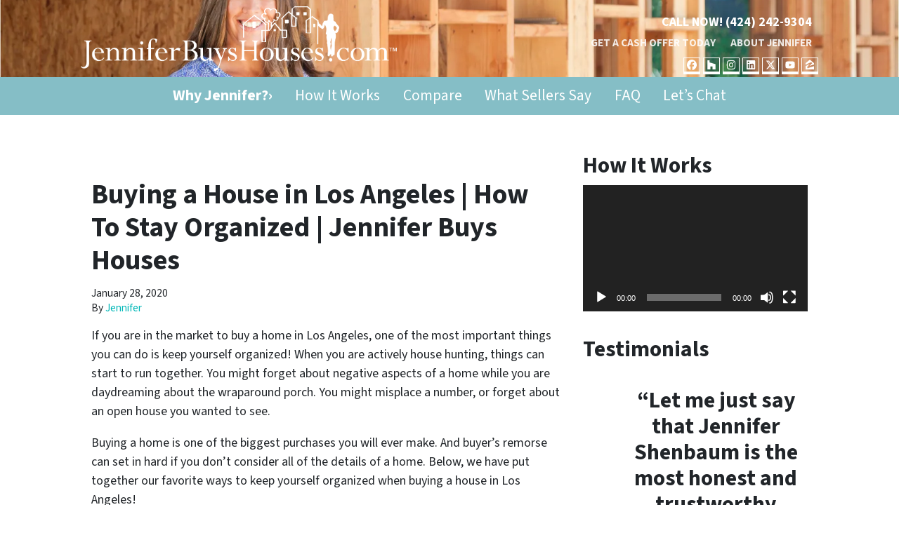

--- FILE ---
content_type: text/html; charset=utf-8
request_url: https://www.google.com/recaptcha/api2/anchor?ar=1&k=6LdJxiQTAAAAAJ6QDC4E3KrZaPAXlf6Xh4nk_VZL&co=aHR0cHM6Ly93d3cuamVubmlmZXJidXlzaG91c2VzLmNvbTo0NDM.&hl=en&v=PoyoqOPhxBO7pBk68S4YbpHZ&theme=light&size=normal&anchor-ms=20000&execute-ms=30000&cb=cqak7djpwty9
body_size: 49606
content:
<!DOCTYPE HTML><html dir="ltr" lang="en"><head><meta http-equiv="Content-Type" content="text/html; charset=UTF-8">
<meta http-equiv="X-UA-Compatible" content="IE=edge">
<title>reCAPTCHA</title>
<style type="text/css">
/* cyrillic-ext */
@font-face {
  font-family: 'Roboto';
  font-style: normal;
  font-weight: 400;
  font-stretch: 100%;
  src: url(//fonts.gstatic.com/s/roboto/v48/KFO7CnqEu92Fr1ME7kSn66aGLdTylUAMa3GUBHMdazTgWw.woff2) format('woff2');
  unicode-range: U+0460-052F, U+1C80-1C8A, U+20B4, U+2DE0-2DFF, U+A640-A69F, U+FE2E-FE2F;
}
/* cyrillic */
@font-face {
  font-family: 'Roboto';
  font-style: normal;
  font-weight: 400;
  font-stretch: 100%;
  src: url(//fonts.gstatic.com/s/roboto/v48/KFO7CnqEu92Fr1ME7kSn66aGLdTylUAMa3iUBHMdazTgWw.woff2) format('woff2');
  unicode-range: U+0301, U+0400-045F, U+0490-0491, U+04B0-04B1, U+2116;
}
/* greek-ext */
@font-face {
  font-family: 'Roboto';
  font-style: normal;
  font-weight: 400;
  font-stretch: 100%;
  src: url(//fonts.gstatic.com/s/roboto/v48/KFO7CnqEu92Fr1ME7kSn66aGLdTylUAMa3CUBHMdazTgWw.woff2) format('woff2');
  unicode-range: U+1F00-1FFF;
}
/* greek */
@font-face {
  font-family: 'Roboto';
  font-style: normal;
  font-weight: 400;
  font-stretch: 100%;
  src: url(//fonts.gstatic.com/s/roboto/v48/KFO7CnqEu92Fr1ME7kSn66aGLdTylUAMa3-UBHMdazTgWw.woff2) format('woff2');
  unicode-range: U+0370-0377, U+037A-037F, U+0384-038A, U+038C, U+038E-03A1, U+03A3-03FF;
}
/* math */
@font-face {
  font-family: 'Roboto';
  font-style: normal;
  font-weight: 400;
  font-stretch: 100%;
  src: url(//fonts.gstatic.com/s/roboto/v48/KFO7CnqEu92Fr1ME7kSn66aGLdTylUAMawCUBHMdazTgWw.woff2) format('woff2');
  unicode-range: U+0302-0303, U+0305, U+0307-0308, U+0310, U+0312, U+0315, U+031A, U+0326-0327, U+032C, U+032F-0330, U+0332-0333, U+0338, U+033A, U+0346, U+034D, U+0391-03A1, U+03A3-03A9, U+03B1-03C9, U+03D1, U+03D5-03D6, U+03F0-03F1, U+03F4-03F5, U+2016-2017, U+2034-2038, U+203C, U+2040, U+2043, U+2047, U+2050, U+2057, U+205F, U+2070-2071, U+2074-208E, U+2090-209C, U+20D0-20DC, U+20E1, U+20E5-20EF, U+2100-2112, U+2114-2115, U+2117-2121, U+2123-214F, U+2190, U+2192, U+2194-21AE, U+21B0-21E5, U+21F1-21F2, U+21F4-2211, U+2213-2214, U+2216-22FF, U+2308-230B, U+2310, U+2319, U+231C-2321, U+2336-237A, U+237C, U+2395, U+239B-23B7, U+23D0, U+23DC-23E1, U+2474-2475, U+25AF, U+25B3, U+25B7, U+25BD, U+25C1, U+25CA, U+25CC, U+25FB, U+266D-266F, U+27C0-27FF, U+2900-2AFF, U+2B0E-2B11, U+2B30-2B4C, U+2BFE, U+3030, U+FF5B, U+FF5D, U+1D400-1D7FF, U+1EE00-1EEFF;
}
/* symbols */
@font-face {
  font-family: 'Roboto';
  font-style: normal;
  font-weight: 400;
  font-stretch: 100%;
  src: url(//fonts.gstatic.com/s/roboto/v48/KFO7CnqEu92Fr1ME7kSn66aGLdTylUAMaxKUBHMdazTgWw.woff2) format('woff2');
  unicode-range: U+0001-000C, U+000E-001F, U+007F-009F, U+20DD-20E0, U+20E2-20E4, U+2150-218F, U+2190, U+2192, U+2194-2199, U+21AF, U+21E6-21F0, U+21F3, U+2218-2219, U+2299, U+22C4-22C6, U+2300-243F, U+2440-244A, U+2460-24FF, U+25A0-27BF, U+2800-28FF, U+2921-2922, U+2981, U+29BF, U+29EB, U+2B00-2BFF, U+4DC0-4DFF, U+FFF9-FFFB, U+10140-1018E, U+10190-1019C, U+101A0, U+101D0-101FD, U+102E0-102FB, U+10E60-10E7E, U+1D2C0-1D2D3, U+1D2E0-1D37F, U+1F000-1F0FF, U+1F100-1F1AD, U+1F1E6-1F1FF, U+1F30D-1F30F, U+1F315, U+1F31C, U+1F31E, U+1F320-1F32C, U+1F336, U+1F378, U+1F37D, U+1F382, U+1F393-1F39F, U+1F3A7-1F3A8, U+1F3AC-1F3AF, U+1F3C2, U+1F3C4-1F3C6, U+1F3CA-1F3CE, U+1F3D4-1F3E0, U+1F3ED, U+1F3F1-1F3F3, U+1F3F5-1F3F7, U+1F408, U+1F415, U+1F41F, U+1F426, U+1F43F, U+1F441-1F442, U+1F444, U+1F446-1F449, U+1F44C-1F44E, U+1F453, U+1F46A, U+1F47D, U+1F4A3, U+1F4B0, U+1F4B3, U+1F4B9, U+1F4BB, U+1F4BF, U+1F4C8-1F4CB, U+1F4D6, U+1F4DA, U+1F4DF, U+1F4E3-1F4E6, U+1F4EA-1F4ED, U+1F4F7, U+1F4F9-1F4FB, U+1F4FD-1F4FE, U+1F503, U+1F507-1F50B, U+1F50D, U+1F512-1F513, U+1F53E-1F54A, U+1F54F-1F5FA, U+1F610, U+1F650-1F67F, U+1F687, U+1F68D, U+1F691, U+1F694, U+1F698, U+1F6AD, U+1F6B2, U+1F6B9-1F6BA, U+1F6BC, U+1F6C6-1F6CF, U+1F6D3-1F6D7, U+1F6E0-1F6EA, U+1F6F0-1F6F3, U+1F6F7-1F6FC, U+1F700-1F7FF, U+1F800-1F80B, U+1F810-1F847, U+1F850-1F859, U+1F860-1F887, U+1F890-1F8AD, U+1F8B0-1F8BB, U+1F8C0-1F8C1, U+1F900-1F90B, U+1F93B, U+1F946, U+1F984, U+1F996, U+1F9E9, U+1FA00-1FA6F, U+1FA70-1FA7C, U+1FA80-1FA89, U+1FA8F-1FAC6, U+1FACE-1FADC, U+1FADF-1FAE9, U+1FAF0-1FAF8, U+1FB00-1FBFF;
}
/* vietnamese */
@font-face {
  font-family: 'Roboto';
  font-style: normal;
  font-weight: 400;
  font-stretch: 100%;
  src: url(//fonts.gstatic.com/s/roboto/v48/KFO7CnqEu92Fr1ME7kSn66aGLdTylUAMa3OUBHMdazTgWw.woff2) format('woff2');
  unicode-range: U+0102-0103, U+0110-0111, U+0128-0129, U+0168-0169, U+01A0-01A1, U+01AF-01B0, U+0300-0301, U+0303-0304, U+0308-0309, U+0323, U+0329, U+1EA0-1EF9, U+20AB;
}
/* latin-ext */
@font-face {
  font-family: 'Roboto';
  font-style: normal;
  font-weight: 400;
  font-stretch: 100%;
  src: url(//fonts.gstatic.com/s/roboto/v48/KFO7CnqEu92Fr1ME7kSn66aGLdTylUAMa3KUBHMdazTgWw.woff2) format('woff2');
  unicode-range: U+0100-02BA, U+02BD-02C5, U+02C7-02CC, U+02CE-02D7, U+02DD-02FF, U+0304, U+0308, U+0329, U+1D00-1DBF, U+1E00-1E9F, U+1EF2-1EFF, U+2020, U+20A0-20AB, U+20AD-20C0, U+2113, U+2C60-2C7F, U+A720-A7FF;
}
/* latin */
@font-face {
  font-family: 'Roboto';
  font-style: normal;
  font-weight: 400;
  font-stretch: 100%;
  src: url(//fonts.gstatic.com/s/roboto/v48/KFO7CnqEu92Fr1ME7kSn66aGLdTylUAMa3yUBHMdazQ.woff2) format('woff2');
  unicode-range: U+0000-00FF, U+0131, U+0152-0153, U+02BB-02BC, U+02C6, U+02DA, U+02DC, U+0304, U+0308, U+0329, U+2000-206F, U+20AC, U+2122, U+2191, U+2193, U+2212, U+2215, U+FEFF, U+FFFD;
}
/* cyrillic-ext */
@font-face {
  font-family: 'Roboto';
  font-style: normal;
  font-weight: 500;
  font-stretch: 100%;
  src: url(//fonts.gstatic.com/s/roboto/v48/KFO7CnqEu92Fr1ME7kSn66aGLdTylUAMa3GUBHMdazTgWw.woff2) format('woff2');
  unicode-range: U+0460-052F, U+1C80-1C8A, U+20B4, U+2DE0-2DFF, U+A640-A69F, U+FE2E-FE2F;
}
/* cyrillic */
@font-face {
  font-family: 'Roboto';
  font-style: normal;
  font-weight: 500;
  font-stretch: 100%;
  src: url(//fonts.gstatic.com/s/roboto/v48/KFO7CnqEu92Fr1ME7kSn66aGLdTylUAMa3iUBHMdazTgWw.woff2) format('woff2');
  unicode-range: U+0301, U+0400-045F, U+0490-0491, U+04B0-04B1, U+2116;
}
/* greek-ext */
@font-face {
  font-family: 'Roboto';
  font-style: normal;
  font-weight: 500;
  font-stretch: 100%;
  src: url(//fonts.gstatic.com/s/roboto/v48/KFO7CnqEu92Fr1ME7kSn66aGLdTylUAMa3CUBHMdazTgWw.woff2) format('woff2');
  unicode-range: U+1F00-1FFF;
}
/* greek */
@font-face {
  font-family: 'Roboto';
  font-style: normal;
  font-weight: 500;
  font-stretch: 100%;
  src: url(//fonts.gstatic.com/s/roboto/v48/KFO7CnqEu92Fr1ME7kSn66aGLdTylUAMa3-UBHMdazTgWw.woff2) format('woff2');
  unicode-range: U+0370-0377, U+037A-037F, U+0384-038A, U+038C, U+038E-03A1, U+03A3-03FF;
}
/* math */
@font-face {
  font-family: 'Roboto';
  font-style: normal;
  font-weight: 500;
  font-stretch: 100%;
  src: url(//fonts.gstatic.com/s/roboto/v48/KFO7CnqEu92Fr1ME7kSn66aGLdTylUAMawCUBHMdazTgWw.woff2) format('woff2');
  unicode-range: U+0302-0303, U+0305, U+0307-0308, U+0310, U+0312, U+0315, U+031A, U+0326-0327, U+032C, U+032F-0330, U+0332-0333, U+0338, U+033A, U+0346, U+034D, U+0391-03A1, U+03A3-03A9, U+03B1-03C9, U+03D1, U+03D5-03D6, U+03F0-03F1, U+03F4-03F5, U+2016-2017, U+2034-2038, U+203C, U+2040, U+2043, U+2047, U+2050, U+2057, U+205F, U+2070-2071, U+2074-208E, U+2090-209C, U+20D0-20DC, U+20E1, U+20E5-20EF, U+2100-2112, U+2114-2115, U+2117-2121, U+2123-214F, U+2190, U+2192, U+2194-21AE, U+21B0-21E5, U+21F1-21F2, U+21F4-2211, U+2213-2214, U+2216-22FF, U+2308-230B, U+2310, U+2319, U+231C-2321, U+2336-237A, U+237C, U+2395, U+239B-23B7, U+23D0, U+23DC-23E1, U+2474-2475, U+25AF, U+25B3, U+25B7, U+25BD, U+25C1, U+25CA, U+25CC, U+25FB, U+266D-266F, U+27C0-27FF, U+2900-2AFF, U+2B0E-2B11, U+2B30-2B4C, U+2BFE, U+3030, U+FF5B, U+FF5D, U+1D400-1D7FF, U+1EE00-1EEFF;
}
/* symbols */
@font-face {
  font-family: 'Roboto';
  font-style: normal;
  font-weight: 500;
  font-stretch: 100%;
  src: url(//fonts.gstatic.com/s/roboto/v48/KFO7CnqEu92Fr1ME7kSn66aGLdTylUAMaxKUBHMdazTgWw.woff2) format('woff2');
  unicode-range: U+0001-000C, U+000E-001F, U+007F-009F, U+20DD-20E0, U+20E2-20E4, U+2150-218F, U+2190, U+2192, U+2194-2199, U+21AF, U+21E6-21F0, U+21F3, U+2218-2219, U+2299, U+22C4-22C6, U+2300-243F, U+2440-244A, U+2460-24FF, U+25A0-27BF, U+2800-28FF, U+2921-2922, U+2981, U+29BF, U+29EB, U+2B00-2BFF, U+4DC0-4DFF, U+FFF9-FFFB, U+10140-1018E, U+10190-1019C, U+101A0, U+101D0-101FD, U+102E0-102FB, U+10E60-10E7E, U+1D2C0-1D2D3, U+1D2E0-1D37F, U+1F000-1F0FF, U+1F100-1F1AD, U+1F1E6-1F1FF, U+1F30D-1F30F, U+1F315, U+1F31C, U+1F31E, U+1F320-1F32C, U+1F336, U+1F378, U+1F37D, U+1F382, U+1F393-1F39F, U+1F3A7-1F3A8, U+1F3AC-1F3AF, U+1F3C2, U+1F3C4-1F3C6, U+1F3CA-1F3CE, U+1F3D4-1F3E0, U+1F3ED, U+1F3F1-1F3F3, U+1F3F5-1F3F7, U+1F408, U+1F415, U+1F41F, U+1F426, U+1F43F, U+1F441-1F442, U+1F444, U+1F446-1F449, U+1F44C-1F44E, U+1F453, U+1F46A, U+1F47D, U+1F4A3, U+1F4B0, U+1F4B3, U+1F4B9, U+1F4BB, U+1F4BF, U+1F4C8-1F4CB, U+1F4D6, U+1F4DA, U+1F4DF, U+1F4E3-1F4E6, U+1F4EA-1F4ED, U+1F4F7, U+1F4F9-1F4FB, U+1F4FD-1F4FE, U+1F503, U+1F507-1F50B, U+1F50D, U+1F512-1F513, U+1F53E-1F54A, U+1F54F-1F5FA, U+1F610, U+1F650-1F67F, U+1F687, U+1F68D, U+1F691, U+1F694, U+1F698, U+1F6AD, U+1F6B2, U+1F6B9-1F6BA, U+1F6BC, U+1F6C6-1F6CF, U+1F6D3-1F6D7, U+1F6E0-1F6EA, U+1F6F0-1F6F3, U+1F6F7-1F6FC, U+1F700-1F7FF, U+1F800-1F80B, U+1F810-1F847, U+1F850-1F859, U+1F860-1F887, U+1F890-1F8AD, U+1F8B0-1F8BB, U+1F8C0-1F8C1, U+1F900-1F90B, U+1F93B, U+1F946, U+1F984, U+1F996, U+1F9E9, U+1FA00-1FA6F, U+1FA70-1FA7C, U+1FA80-1FA89, U+1FA8F-1FAC6, U+1FACE-1FADC, U+1FADF-1FAE9, U+1FAF0-1FAF8, U+1FB00-1FBFF;
}
/* vietnamese */
@font-face {
  font-family: 'Roboto';
  font-style: normal;
  font-weight: 500;
  font-stretch: 100%;
  src: url(//fonts.gstatic.com/s/roboto/v48/KFO7CnqEu92Fr1ME7kSn66aGLdTylUAMa3OUBHMdazTgWw.woff2) format('woff2');
  unicode-range: U+0102-0103, U+0110-0111, U+0128-0129, U+0168-0169, U+01A0-01A1, U+01AF-01B0, U+0300-0301, U+0303-0304, U+0308-0309, U+0323, U+0329, U+1EA0-1EF9, U+20AB;
}
/* latin-ext */
@font-face {
  font-family: 'Roboto';
  font-style: normal;
  font-weight: 500;
  font-stretch: 100%;
  src: url(//fonts.gstatic.com/s/roboto/v48/KFO7CnqEu92Fr1ME7kSn66aGLdTylUAMa3KUBHMdazTgWw.woff2) format('woff2');
  unicode-range: U+0100-02BA, U+02BD-02C5, U+02C7-02CC, U+02CE-02D7, U+02DD-02FF, U+0304, U+0308, U+0329, U+1D00-1DBF, U+1E00-1E9F, U+1EF2-1EFF, U+2020, U+20A0-20AB, U+20AD-20C0, U+2113, U+2C60-2C7F, U+A720-A7FF;
}
/* latin */
@font-face {
  font-family: 'Roboto';
  font-style: normal;
  font-weight: 500;
  font-stretch: 100%;
  src: url(//fonts.gstatic.com/s/roboto/v48/KFO7CnqEu92Fr1ME7kSn66aGLdTylUAMa3yUBHMdazQ.woff2) format('woff2');
  unicode-range: U+0000-00FF, U+0131, U+0152-0153, U+02BB-02BC, U+02C6, U+02DA, U+02DC, U+0304, U+0308, U+0329, U+2000-206F, U+20AC, U+2122, U+2191, U+2193, U+2212, U+2215, U+FEFF, U+FFFD;
}
/* cyrillic-ext */
@font-face {
  font-family: 'Roboto';
  font-style: normal;
  font-weight: 900;
  font-stretch: 100%;
  src: url(//fonts.gstatic.com/s/roboto/v48/KFO7CnqEu92Fr1ME7kSn66aGLdTylUAMa3GUBHMdazTgWw.woff2) format('woff2');
  unicode-range: U+0460-052F, U+1C80-1C8A, U+20B4, U+2DE0-2DFF, U+A640-A69F, U+FE2E-FE2F;
}
/* cyrillic */
@font-face {
  font-family: 'Roboto';
  font-style: normal;
  font-weight: 900;
  font-stretch: 100%;
  src: url(//fonts.gstatic.com/s/roboto/v48/KFO7CnqEu92Fr1ME7kSn66aGLdTylUAMa3iUBHMdazTgWw.woff2) format('woff2');
  unicode-range: U+0301, U+0400-045F, U+0490-0491, U+04B0-04B1, U+2116;
}
/* greek-ext */
@font-face {
  font-family: 'Roboto';
  font-style: normal;
  font-weight: 900;
  font-stretch: 100%;
  src: url(//fonts.gstatic.com/s/roboto/v48/KFO7CnqEu92Fr1ME7kSn66aGLdTylUAMa3CUBHMdazTgWw.woff2) format('woff2');
  unicode-range: U+1F00-1FFF;
}
/* greek */
@font-face {
  font-family: 'Roboto';
  font-style: normal;
  font-weight: 900;
  font-stretch: 100%;
  src: url(//fonts.gstatic.com/s/roboto/v48/KFO7CnqEu92Fr1ME7kSn66aGLdTylUAMa3-UBHMdazTgWw.woff2) format('woff2');
  unicode-range: U+0370-0377, U+037A-037F, U+0384-038A, U+038C, U+038E-03A1, U+03A3-03FF;
}
/* math */
@font-face {
  font-family: 'Roboto';
  font-style: normal;
  font-weight: 900;
  font-stretch: 100%;
  src: url(//fonts.gstatic.com/s/roboto/v48/KFO7CnqEu92Fr1ME7kSn66aGLdTylUAMawCUBHMdazTgWw.woff2) format('woff2');
  unicode-range: U+0302-0303, U+0305, U+0307-0308, U+0310, U+0312, U+0315, U+031A, U+0326-0327, U+032C, U+032F-0330, U+0332-0333, U+0338, U+033A, U+0346, U+034D, U+0391-03A1, U+03A3-03A9, U+03B1-03C9, U+03D1, U+03D5-03D6, U+03F0-03F1, U+03F4-03F5, U+2016-2017, U+2034-2038, U+203C, U+2040, U+2043, U+2047, U+2050, U+2057, U+205F, U+2070-2071, U+2074-208E, U+2090-209C, U+20D0-20DC, U+20E1, U+20E5-20EF, U+2100-2112, U+2114-2115, U+2117-2121, U+2123-214F, U+2190, U+2192, U+2194-21AE, U+21B0-21E5, U+21F1-21F2, U+21F4-2211, U+2213-2214, U+2216-22FF, U+2308-230B, U+2310, U+2319, U+231C-2321, U+2336-237A, U+237C, U+2395, U+239B-23B7, U+23D0, U+23DC-23E1, U+2474-2475, U+25AF, U+25B3, U+25B7, U+25BD, U+25C1, U+25CA, U+25CC, U+25FB, U+266D-266F, U+27C0-27FF, U+2900-2AFF, U+2B0E-2B11, U+2B30-2B4C, U+2BFE, U+3030, U+FF5B, U+FF5D, U+1D400-1D7FF, U+1EE00-1EEFF;
}
/* symbols */
@font-face {
  font-family: 'Roboto';
  font-style: normal;
  font-weight: 900;
  font-stretch: 100%;
  src: url(//fonts.gstatic.com/s/roboto/v48/KFO7CnqEu92Fr1ME7kSn66aGLdTylUAMaxKUBHMdazTgWw.woff2) format('woff2');
  unicode-range: U+0001-000C, U+000E-001F, U+007F-009F, U+20DD-20E0, U+20E2-20E4, U+2150-218F, U+2190, U+2192, U+2194-2199, U+21AF, U+21E6-21F0, U+21F3, U+2218-2219, U+2299, U+22C4-22C6, U+2300-243F, U+2440-244A, U+2460-24FF, U+25A0-27BF, U+2800-28FF, U+2921-2922, U+2981, U+29BF, U+29EB, U+2B00-2BFF, U+4DC0-4DFF, U+FFF9-FFFB, U+10140-1018E, U+10190-1019C, U+101A0, U+101D0-101FD, U+102E0-102FB, U+10E60-10E7E, U+1D2C0-1D2D3, U+1D2E0-1D37F, U+1F000-1F0FF, U+1F100-1F1AD, U+1F1E6-1F1FF, U+1F30D-1F30F, U+1F315, U+1F31C, U+1F31E, U+1F320-1F32C, U+1F336, U+1F378, U+1F37D, U+1F382, U+1F393-1F39F, U+1F3A7-1F3A8, U+1F3AC-1F3AF, U+1F3C2, U+1F3C4-1F3C6, U+1F3CA-1F3CE, U+1F3D4-1F3E0, U+1F3ED, U+1F3F1-1F3F3, U+1F3F5-1F3F7, U+1F408, U+1F415, U+1F41F, U+1F426, U+1F43F, U+1F441-1F442, U+1F444, U+1F446-1F449, U+1F44C-1F44E, U+1F453, U+1F46A, U+1F47D, U+1F4A3, U+1F4B0, U+1F4B3, U+1F4B9, U+1F4BB, U+1F4BF, U+1F4C8-1F4CB, U+1F4D6, U+1F4DA, U+1F4DF, U+1F4E3-1F4E6, U+1F4EA-1F4ED, U+1F4F7, U+1F4F9-1F4FB, U+1F4FD-1F4FE, U+1F503, U+1F507-1F50B, U+1F50D, U+1F512-1F513, U+1F53E-1F54A, U+1F54F-1F5FA, U+1F610, U+1F650-1F67F, U+1F687, U+1F68D, U+1F691, U+1F694, U+1F698, U+1F6AD, U+1F6B2, U+1F6B9-1F6BA, U+1F6BC, U+1F6C6-1F6CF, U+1F6D3-1F6D7, U+1F6E0-1F6EA, U+1F6F0-1F6F3, U+1F6F7-1F6FC, U+1F700-1F7FF, U+1F800-1F80B, U+1F810-1F847, U+1F850-1F859, U+1F860-1F887, U+1F890-1F8AD, U+1F8B0-1F8BB, U+1F8C0-1F8C1, U+1F900-1F90B, U+1F93B, U+1F946, U+1F984, U+1F996, U+1F9E9, U+1FA00-1FA6F, U+1FA70-1FA7C, U+1FA80-1FA89, U+1FA8F-1FAC6, U+1FACE-1FADC, U+1FADF-1FAE9, U+1FAF0-1FAF8, U+1FB00-1FBFF;
}
/* vietnamese */
@font-face {
  font-family: 'Roboto';
  font-style: normal;
  font-weight: 900;
  font-stretch: 100%;
  src: url(//fonts.gstatic.com/s/roboto/v48/KFO7CnqEu92Fr1ME7kSn66aGLdTylUAMa3OUBHMdazTgWw.woff2) format('woff2');
  unicode-range: U+0102-0103, U+0110-0111, U+0128-0129, U+0168-0169, U+01A0-01A1, U+01AF-01B0, U+0300-0301, U+0303-0304, U+0308-0309, U+0323, U+0329, U+1EA0-1EF9, U+20AB;
}
/* latin-ext */
@font-face {
  font-family: 'Roboto';
  font-style: normal;
  font-weight: 900;
  font-stretch: 100%;
  src: url(//fonts.gstatic.com/s/roboto/v48/KFO7CnqEu92Fr1ME7kSn66aGLdTylUAMa3KUBHMdazTgWw.woff2) format('woff2');
  unicode-range: U+0100-02BA, U+02BD-02C5, U+02C7-02CC, U+02CE-02D7, U+02DD-02FF, U+0304, U+0308, U+0329, U+1D00-1DBF, U+1E00-1E9F, U+1EF2-1EFF, U+2020, U+20A0-20AB, U+20AD-20C0, U+2113, U+2C60-2C7F, U+A720-A7FF;
}
/* latin */
@font-face {
  font-family: 'Roboto';
  font-style: normal;
  font-weight: 900;
  font-stretch: 100%;
  src: url(//fonts.gstatic.com/s/roboto/v48/KFO7CnqEu92Fr1ME7kSn66aGLdTylUAMa3yUBHMdazQ.woff2) format('woff2');
  unicode-range: U+0000-00FF, U+0131, U+0152-0153, U+02BB-02BC, U+02C6, U+02DA, U+02DC, U+0304, U+0308, U+0329, U+2000-206F, U+20AC, U+2122, U+2191, U+2193, U+2212, U+2215, U+FEFF, U+FFFD;
}

</style>
<link rel="stylesheet" type="text/css" href="https://www.gstatic.com/recaptcha/releases/PoyoqOPhxBO7pBk68S4YbpHZ/styles__ltr.css">
<script nonce="EMdXdlhjN-dcA9gz8SVfbw" type="text/javascript">window['__recaptcha_api'] = 'https://www.google.com/recaptcha/api2/';</script>
<script type="text/javascript" src="https://www.gstatic.com/recaptcha/releases/PoyoqOPhxBO7pBk68S4YbpHZ/recaptcha__en.js" nonce="EMdXdlhjN-dcA9gz8SVfbw">
      
    </script></head>
<body><div id="rc-anchor-alert" class="rc-anchor-alert"></div>
<input type="hidden" id="recaptcha-token" value="[base64]">
<script type="text/javascript" nonce="EMdXdlhjN-dcA9gz8SVfbw">
      recaptcha.anchor.Main.init("[\x22ainput\x22,[\x22bgdata\x22,\x22\x22,\[base64]/[base64]/MjU1Ong/[base64]/[base64]/[base64]/[base64]/[base64]/[base64]/[base64]/[base64]/[base64]/[base64]/[base64]/[base64]/[base64]/[base64]/[base64]\\u003d\x22,\[base64]\\u003d\\u003d\x22,\[base64]/Cs8OmAcKSRcKow5YBQ8OOw5XDt8O0w4NCcsKfw4PDnxhoe8K9wqDCmnXCisKQWXFOZ8ORCMK+w4t7IcKjwpoje3oiw7sOwq07w4/[base64]/AcO6wpDDosK/wpDCvnDDjcO9DcKHw5XDmsKpb8KxG8K2w6V2KXMWw6nCsEHCq8O1U1bDnWXCtX49w6bDqi1BAsKvwozCo2rCmQ5rw6IRwrPCh27CuQLDhX3DlsKOBsO7w6VRfsOEOUjDtMO4w6/[base64]/[base64]/CtFYoZzPCuCTDosKmw5DCoF9xDcOnw63CncK4VMOpw5XCtBFXw4TCs1gxw7RRCcO2IGzClVdwXsO2fcKfL8Kxw7Mawp4XcMOkw4rCmsO8Y3TDqMOKw5DCs8K5w7lWwrIvVHg+wp3Dik0rEsKfeMK/UsOpw5dNfSTCkUhDQVFrwpDCvcKGw5pTYsK6AA9ACS40UcOrClUtEsO3fsOWP1EnbMKGw7bCicOywqjCt8KuXSbCs8O7wrrCtxglw5hhw5fDoivDgmbDs8OEw4vCu1YgXG5Kwp5XJDfDo0fChi1GGVV3PsKEdMK5wqfCs2EeHyvCh8Kmw6jCnCvDtsK3wp/CkhZiw69FPsOqNQVcQsOXcsObw7nChlLCsE47dHPCmcKeR0d/VQZSw6HCnMKWMMOjw40Hw5pVOHZ1UMKnWsOqw4LDgMKCOcKTwodNw7DDoinDusOyw5XDuVwJw5sXw6zDtsKQLHcBP8OvI8K8U8OPwpRew5MJJwHDtGolFMKNwqEzwrjDgy/CvBDDmSrCvcOZwqvCiMO6azMPbMOrw4TDvcO1w7bCpcO5c1LCuk3CgsO5XsKbwoJ5wrfDh8KcwpkBw7MOSjcLwqrCt8OAIcKVw5gdwonCiknCjQ7DpcOEw7fCs8KDJ8K2wrslwpPCmMO/[base64]/CiFINwoEew4fDunszwpcTwofCkcOlXQXDtGbCpRzCqkc0wqDDlFXDggnDq1nClcKYw6fCgwE5X8OLwq3DhCEMwo7DuxXCjA/DnsKaRMOYRV/CjMOtw6vDjkbDnwEvw5ppwrTDrMK5JsKNQMOLW8KZwqlCw59vwoMfwoIqw4fDn3/CicK/wozDgsO5w5zDk8OawotIKAnDqGEhw6wKH8Ogwp5be8OqZDJ2wrhPwp1xw7vDnHjDhVXDg17DpmNAUwZ1A8K3fgnCsMOAwqpwBMOJH8OQw7jCn2PCh8O2XMOsw5ExwrYhAyUrw6NowpMTEcO2TMOoe1ZHwp3DssOKwqTCicOQEsO+wqPCjcOXQsK1X2jDnDTDlC/Cj1LDtcOLwrjDgMOyw5nCs3odJioUI8KZwrPDu1YJwpN+PFXCoDjDuMOZwpvCgAHDjgTCtMKPw53DucKCw5TDjT4qScOVfsK2BmrDlSbDoH7DrsO6XCjCkR1Nw6Zxw6LCosKtJH9Dw6Acw5vCgmrDgG/DqU7Dm8OkQl/Cs0QYAW0Xw4Rlwo3Cg8OIcjIAw4EkT1kkaHEzGB3DgsK7wr/[base64]/DqsK9w4LDnMKBwr5bw5LDgMO2YGUtw7nCkHTCosKhwrQ5MsKrworDsMKNKS/DgcK/[base64]/HsKuesO5w7U5wp1Hw6PCnMK8wrwHw4/DtMKlw7DDg8OdOcOvw7BQEg50FcKUbkrDvWTCnyPDmcKbZFAuwq1uw7sLwq/CgCpFw4vCn8KlwqcBA8OgwrLDoRMlwoVhfkPCi1UGw59MSDl/[base64]/[base64]/LMKvwpTDo8KFJMK+FsOsPRt8wrBCwprCmnlJM8O6w7MQwqDCs8KMFwvDjsOOwodaK2bDhDpXwq7Dr3LDkMOhIsO6d8OHL8OyBCfDmVIvEcKiNMOywq/DiRVEb8OwwrZ5RQrCncOYw5XDhsOaChJew5/CjQzDnTNhwpUswopcwpjDmDlpw4BEwoJ1w7vDhMKowqBbUSYpOn8KNX7DvUTCtcOZwpFcw5pRDcONwpZgZht5w4BAw7DDsMKzwr1KJSfDp8KvDMOGMcK8w4vCrsOMMVjDgAgtHsK7bsOcwq7Co2MuEns9HcOvBMKQAcKEwq1QwoHCqMKVFzzClsKjwpVvwrFIw7/[base64]/Dq8KhwotrwooCVMKvw7tVdV/CnSNrw540wpDConLDqx8Rwp7DhEnCrizCvsOZw6kjL10Cw71BNMKhfsObw6vCoWjChj/Djx/DkcO4w5fDsMKYUsKpDMK1w4Zewp0ENVNLacOuE8OFwrM9UklEFnEiIMKNDXVkfyfDtcKgw5IowrM+KxTCv8OmVMKdV8KFw4rDr8OMCQgzwrfCkFZ9w44dCcKkDcKmwq/[base64]/CiSfChsKFwrzDrsK/[base64]/[base64]/[base64]/DjcOJw6bDk8K6w5/[base64]/Cj8K8cMOJJEcow57DlsKZw405JcKRw53CmE7DlcKNJMK+w5ppw6rCtcOcwrnCnXUcw5M/w6vDusOkMsKew73Cp8O/VcOiNxBVwrhHw5Z7wqfDmCbCjcO/JxU4w5jDgMKoeQgUw5LCpMOWw4cCwrvDicOZw4/[base64]/X8OGw7J0wrNGH3V2woRPZHXCrG/DgsKywoIQGsKNTxrDlcO8w5PDoBzCt8OawoXCrMO9WMKiJUnCq8O8w7DDmQNafmnDvjPDnmbDssOlU19bAsKOAsOka3YuMWwaw7hNOgfCv3QsNCIcfMOWRS/Cv8O4wrPDuHYxAMObaCTCgxDCg8KUL2QCwq5naSLChSEjw5vCljzClcKMfQfCrMObw5gSEMOzCcOWOmjCghM9worDmDvCv8K5w5vDosKNFmFZwrp9w7EzK8KyK8OawrDCuXltw4PDszxXwo7ChE/CjGB+w409U8OCe8K7woI7MjnDuDAVDMKIA3TCrsK4w6Blwqxuw5whwqzDjMK6w5DCvR/[base64]/Dp8ORLMOcw4UYVAwvcznDocOYG2HDv20DCW5wJg/[base64]/[base64]/DmMKLw6fCkcOKIMOCQsKwMm3Dr0jCucOvw4DDmMK/NS3CusOpUsKZw5vDt3vDisOkVsOxPnx1cCYIC8KfwonDqlLCq8O2CMO+w6TCrkrDiMOIwr03woQlw5cGJ8OLCjLDsMOpw5/Ci8ODw7o+wq8mPTfDsGAXbsOZw7fCrUjDg8OZa8OSWcKPw5lUw4jDsyHDvn12QMK2QcOvFWcgG8KuXcOBwoYECsOdAyPDpMK2w6XDgcK6QU/[base64]/DoQJxw50lwobDoWLDpTbCh8Oiw5vDunHDh8O5aj7DnipqwpU4ZcOsI0XDpVzConJJBcK7ERTCtlVAw4/CiUM6w7HCpCnDmW9rwqR5ewB3wr0Cw7t8Ti3Cs2d3I8KAw4kHw6vCuMKmEsOlPsKUw6rChMKbb2pqwrvDr8K6w7J+w5LCkHPCmMOVw7ZjwpVaw7/[base64]/Dml9tdWnDmcKvwq1kXU/Clk/DtUrDjMOnP8K5VMOywppOJcKYf8KBw4p8wqnDjCUjwo4bQcKCw4LDhMOdRsOHfMOqZBjCo8KWQMOzw5Jgw4lxHG8ZK8KEwqbCjF3DnmrDuXPDlMOewol8wr9xwpnDt0p2CXxKw7lUaTnCrAEGTCzCryzChmFjPBg4JFDCtMO5IsOJS8Olw4fCtA/[base64]/[base64]/w77DvMOdd8ODw53Dt3nCn8Omwq7Dq3sMI8KbwqtiwoUdwo5Bwr0VwoJ2woBXX155AsOQRsKbwrFDZMKhwoXDpcKaw7HCpsKPHMKye0DDp8KGRhhfLcOaIjTDt8K/OMOWHx1fC8OIWHQFwqfDvT4mTsKlw7Usw6DCrMKuwqfCt8Kow7zCoQPCnnbCl8KsPQUZQ3AlwpDClhHDrELCqjTCg8Kww54Cwr0mw4pLV2xNQgXCuEEIwpw0w4dOw7vDgzfCmQDDjcKxNRFOwqPDssKdwr/DnSDCi8K+CcO7woZqw6AbUC0qZcKHw6zDhMO1wp/Ci8K1C8Okbg/[base64]/w5VlwqTCqCRQOxfCgTHCtsK1w6zDklrDoi5rcgp+ScOyw7VXwoDDg8KdwqjDp0vCixIRwok7I8Knw7/Dr8KVw5jCiDU7woN/EcKfwrTChcOBWXszwrwPN8KoXsKcw7E4SRXDtGJOw5rCucKGWXUvfVHCt8ONOMO7wrrCiMKcIcODwpozC8OsJy/[base64]/wqoYwp9BO2RmMknDrMO2EynDmsKswqzCgMOlEBcrRcKfw6MLwq7CmmdZeClWwqEow6dYI218cMOzw6VFYn3CgmrCmgg+wo/DvcOaw6A7w7bDqUhmw73Co8K/RsO2CGtgCQt1w67DkkjDhG85aB7DkcOOZcK1wqELw69YYMKQwpnDty7Digxew6R2fMOtcsOow5vCqXxmwqE/[base64]/wpbCnDbCksKxMMKiw7TCvF/[base64]/Cl8KgcyE3PC87KwYeAsOlw6XCmGwJbsOnw4EgIsOEbUnDssOBwo7CmsKWw69tNEcJPlwKVxVKVsOBw5w/KRzCi8OcVcORw6UMIljDlwnCtkbCmsKvwqzDr1lhQ0MJw4RUBjfDjiZLwok8PMK5w6rDmEHCjsO9w7VgwoLCnMKBd8KBaWPCt8O8w7TDpcOgTcOzw7/Cg8KBw6wPwrYawrtqwqfCucKGw48xwqXDnMKpw7fDjQtqGMO0eMOcXU3CgHIqw6HDpH1vw47DjjAqwrsHw6LClyDDnnt8J8KUwrIAEsO8DsKZMMKkwq8ww7jCoA3DpcOtTlcaMyrDjgHCgRZ1wqZcRcO0PEAldcOswpvCr0x5w71DwpfCnSlOw5/Dr0oPewHCssKNwpggWcOcwp3CjcOYwrEMG1XDrTwYEWJeHsO0MH5QUlvCq8OxEjNvUElJw5/CuMOqwofCqMOAaXwYJsKzwpwiwp4Qw4fDlcK7KhXDuC8ldsOrZRPCgsKuGx7Dm8OzLsKFw6NIwofDqRDDnXHCtBzCk1/CjkbDp8Kqbh8Nw69Iw4UuN8K1a8KnAiVqGhPCuD/DlR/[base64]/[base64]/Dk2zCsnpsw6UjTiHCgsOvwrLCvTnDmcO/V8OYw4EbUCUMPD7DhB17w6TDlMKPGGTDnMKfaxR+GMOfw7nDssKbw5zChR7Cg8OrBWjCmMKFw6wYw7zCgD7CuMOiLMOpw4QWPnQEwqnCtg1ESzfDlgwXZzIpwrkgw4XDncOhw6syVh9lNisCwrfDgATCjHgyE8K/[base64]/CssOewrrCgTZEbMOgwppZM1BdX0zDrXczecOmw6RYw4dYPWjCkj/CpE4Vw4pQw4XDp8KQwoTDrcOMfTldwq1EYMK8fwtMMVvDlUZvQlV2wp4yT39jYHhgX1BxLhFIwq8sFHvCo8OsesK3wrvDrSjDjcO0AcOAd2lkwrLDssKFBjFVwrksR8OCw7XCnS/DpsKMJFHDksOKw6bDtMKjwoUdwpnChsObVU8Qw4fCsDTCvRjCv3suFDEjCF4vw7vCvMK2wr5Pw5HDsMK/T3rDjMOVbEjCrHjDqhvDkQBqw4Eaw6LDrxRAw6LCjzNRH3bCuzIwZ2fDrFsPw4/CrsOHPMO4wqTClcKLHMKcI8KFw6RUw4FIwqfChHrCjicIwoTCvFlfwrrCkyDDgsOkHcO8e1FAE8O7LhsawofClMO4w4hxZ8KcekLCkhXDkBbCgsKzPQgWXcKhw4zCgCnCvMOjwonDu2VKXE/[base64]/[base64]/[base64]/KXzDvwdewowswoA3w6HDjsOecsOSwofDlGkTw6YYH8KgUk7DhiNywr9uFkFxwojComcJA8K8RsKFIMKZKcOTN1jCrFLCn8OZFcOaeQDClW/Di8KuS8O/w7dNYsKlV8K1w7/CmcOnwow/ZsOTwoHDjQ7CksODwonDpsO0HGgVNCTDu3PDongdPcOXEBXDpsK8w7oaNQZdwobCp8KgWRHCu2V4w4bCmgobRcKyccOlw4Vzwo9xaAURwoXCinvCh8OfKFESYjVZO23CgMO7UR7DuT3CgE8GRMKtw47CicK3WzhCwr8Cw7/DsTU8X33CsRRHwrh6wqxFU0EiBMOdwqnCocKRw4d8w7jCtMKPKyfCn8K5wrNbwobCsz7CmsKFOkjCm8KXw5cUw79YwrLCi8Kzwp09w6bCrV/DjMK1wokrFBvCtcKXQ1zDjEIfdEHDpsO8McOhQsONw64mHcKYwoUrQ2VVeCfCiSJ1QjQDwqBsFnJLcWQpDUc0w5s0w5McwoMywr/DoDUfw44ww6N1csOqw58BP8KCEsOAw4xRw5NReXJxwqJiIMKbw4Fow5HCnGxGw41NXMKqUg9Hw5rCksOJScOHwogJMR4/DMOabmvDu0JOwpbCs8KhPG7Cv0fCv8OZRMOpT8K7f8KzwqTCiGk/woM0w6DDuVbCvsORC8OkwrDDp8O1w4AmwrBHw5gfMyjDuMKaHsKOQMKSbyPDiGfDhsOMwpPCtX9LwrdEw7fDpcO+woRTwoPCmcKAdcKFXsKRP8KqaWvDjgAlw4zDkDhJSwXDpsOjUD4AYsORNcOxw7dFWCjDiMK8G8OxShvDt1zCocKVw5TCl2Zfwp1/w4Nkw7DCux7CosKOQDI0wqRHwrnCjsK/[base64]/w5rClVk7HQkBw5gEw7l0Nh8qcMOowoTCpcKbw5jCvyjDuV8yAMOIWcO/E8Oyw7PCsMKAWznDgDBmf2/DlcOUHcOIJ341fsObC3bDtsKDNsKQw7zDscKxbsK/[base64]/DqcOTFn/CoMKVw7ZvPMK1TsOxwpQJw55NeMOfw4csbyJaQF5XSALDkMKlV8KEIn/DmcKsNMKjQX0Zw4PCrMOxb8OnUBXDncOCw5gAL8K4w518w4UlQjlqF8O/DkfDvQHCtsOdCMKvJi/DocO9wqxkwqIDwoLDn8O7wpfDvVoFw4svwokiU8KHCMOaYSQLOcKIw43CmzpfXGPDu8OIWjRxDMOFSRMVwptcXXjDuMOUJMKFAjTDqlfCskkbMMOXwoIOWSAhAHbDosONHHfCqcO2wrYBHsK8wqrDn8OiT8OWR8KdwonCpsK1wpbDggpKw7TCi8KVaMKWdcKNX8KFDG/CjWvDhsOGKcOwQRotwphPw7bCj37Dp3M9LcKaM0TCq3wAwq4yIkrDhSHCrxHCpTnDrMOOw5LDrcOxwpLCgh7DiW/DqMOXwrRGEsKFw4QRw4vCllFVwq5/[base64]/CmcK1w4bDvCLDrWjCrMKjwpllGMKsScOzw4bDmBjDsT1PwrrDscOBZ8Oyw5zDrsO/w7lVFMOuw5/DscOMLsKxwrVRaMKtdw/DlsKEw4LCmzksw6TDrsKUOFrDsnjDjcKvw4Rrw4wtM8KIwo1/[base64]/f8KEw6Q9wrDDpsOXwrsqw7vDsw/DtxfCscONHiJQAcO7T8KFPVIUw7l3wolyw6Ywwq9wwo3CtSrDo8OpA8K4w6ttw6TCkcKydcKzw4DDkyt9RgjDujLCg8KREMKuFMO4IzZWwpJFw5XDjX4vwqLDsEFNY8OTVkXCmMOFKMOWfFpKGcOOw4Idw4EawqDDkCLDuV5/w4I2OwXCocOhw5XDncKawogoNwUDw6Bow4zDqMOOw5U2wq0+wobCmXY9wr50w7Zkw4oQw6obwr7ClcKzFkrCuVRbwotcWS88woPCgcOvBMKXLGHDrsKAdsKBwo7DncOPK8KFw7PCgcOvwoVXw5wJD8KFw4gxw64wH04Efn5rJ8OJYUbDo8KGecO5NsKdw64Ww6F/YSoSTcOwwqbDlCcgBsKKw7zCrMOdwobCmiAvwpfDh0hNwpAuw7dww4/[base64]/[base64]/KyzDjMO0VjLDkHXCiUDCvcOzwp/ChMKoShDCv8OuYSskwpEuIxtzwrslZGbDhTzDlyMJG8OuWcOPw4TDhUDDu8O8w7/DhETDgUHDt37ClcKNw48qw4A6BGI/DsKbwpXCm3HCosKCwqfCsWVyNVcAFibDtRALwofDiHdFw4JldGnDncKRwrvDg8OeYibCllbCo8OWC8K2LTgswrjDkcKNwprCnCBtGsKrKsKDwpDDgVLDuQvDu1bDmA/[base64]/BsOgeCvDvx4vwpcPdMKawoPDkMKTwqJqwrtiHXzCkVHCmTjDgTHCnh1lwpoMDx8dK2VKw7s5f8K8wrrDhEPChcO0LiDDpBDCqUnCvw5XYGtnQXMJw498AcKUb8O6w4x5KnDCocO9wqLDlTzCmMOtEh5DFmrDuMKBwqtJw7Isw5DCtUIJQcKMK8K0US/CrEQ4wqbDgMOQwqxwwolPe8OLw7NAw4o5wpQmTsKuwq/[base64]/w7YoPUrDg8KOw501DnDCocOqw7TCksO5w4Jlwr0JcFfDuhfCgyjCjcO/[base64]/[base64]/ChsOwwo3DlD/Cu8O4woxqw6LDtSzCgcKzw7/DlsOkwr3CssOceMKodcOnSUwmwrYvwoFkVnDCi1bCo0DCr8O/w78ybMOrT38Uwo4COMOJHlIHw47Ch8OEw4nCkcKNw7sjbcOlw7vDqSjDjsO3fMOrLhHCl8Ogdx7Ck8KZwrp/w4jCrcKMw4AxGGPCmcKgYmI+w7zCkFFgwpvDk0NTLit5w7hTwp0XYcO2JCrCj3fCmMKkwo/CkgQQw7zDmMKMw4TDoMOeccO6QE3ClMKMwoLCksOGw5oWwqbCgz5fck90w7nCvcK/IFgpFsKmw4kffkfDvsOPKx3Cj153w6IUwpVgwoFWLDRow4PDkcK9SGLDkRM+woPCrxJsWMKTw7PCmcKXw65Kw6lSVMOrBnvDrDrDoUETFMKPwqEpw53DmiRMw5lvV8Kjw7nDucK+Fg/Dikx1wo/Cn0ZowrJJanzDoSHDg8Kfw6LCnkbCoh/[base64]/DmMO5Q8Olw6DCjsK8wpvCisOzwpFtE3YUOzwFQ2VHScOfwpLCnSnDuQgOw71iwpXDqcKhw4hFwqHCi8OeKj4Lw7BSTcKLf3/Do8K+PcOofzcQw57DoyDDicOxQz49OsOywojDkkYGwrbDv8Klw4VVw6XCviRJFsKoe8KZHGjDksKNWE0BwogYeMOHDkXDvHBnwo4hwqYVwoVEYizCli/[base64]/wrM6wrHCiMOow6rDqzPDlMOGwqzCinYOcB3Do8OSwr1pNsOsw4Rtw5bCoDZ8w4BRQX1kLMOjwpdSwojDvcKwwoR6fMKfF8KIVcK5Ayscw4UKw4XCmcOww7XCtGDCiUN/Olgdw6zCqDJOw4pUC8K1wo5xR8OVNxFdblwNdMKPwqrClgMgJMKawq45GcKMXsK4w5PDm3dxwozCksOZwrJGw6s3Y8KZwpzCmwLCo8KHwrPDlcKNWsKcbTrCmjLCgCTDksOfwp/[base64]/CrQfCocOqQsKdMkgjRsKOwoUUw6E5MMO2X8K0IivDscKfTWsnwpbCvGJTEcOXw7bCgMOxw4HDr8KswqkLw5AIwrVKw6dww4rCv1pxwp9QPB/CkcKAd8O0wox4w6rDsB5Ww6tZw6vDlH3DsCTCqcKowrl5CMOIFsKRPgjCisKye8Kcw7pnw6TCshY9wrIDdVTDjC8nw5ooBUVmAxXDrsKBwqDDuMKAIxZYw4HCsW8vF8OoAjwHwp18w5rCuXjCl3rDqmrDrcO/wrIaw5cJw6LCrMOtecKLJwDClcO7wptaw6UVwqVzw5kSw6gMwpEZw6kjAAEEw4UCWFgQX2zCimwswobDjMKTw77DgcKFVsO1b8OSwrJPw5tTKlHDlGQ/HClcw5PDhFY4wqbDmcOuw7sgXXhDwqzCnMKVd1vCucK1FsK/CQTDom4WJ2zDnMO2a1lfY8K0NG/DhsKDEcKnSyXDo24lw7fDhsOUH8OSwpbDkQvCt8O2fkfClVF8w7d4w5VNwoVBUMO9BFssdTgew7oEAxzDjsK0T8OywqrDmsKOwrlYLS3DkWXDqlp5elXDrcODPcOywqk2VsK7M8KUTcKkwrY1bA0VWwzCi8Kcw5U0wprCn8KMwps8wqVmw6deHcK/wpMPWsK7wpAGIHLDqRlldmnCiFvCjQw5w7LClTLDrcKaw5LDgDAeVsKiXW0XacOmcMOMwrLDpsOew6c/[base64]/DucOiw6DDvMOXwplpAcOVAi9Ten8HHyHCtmbCiT7CtlbDiSALAcKhFcKQwqTCmjjCuX3DkcOBTx7DhsKwOMOEwonDgsK5VcOlM8KNw4IaHFwtw5XDsU/CtsK9wqDCmjLCv0jDsixEw6fDr8O0wo01W8KOw63CqyrDhcOTFQ3DusOJwpkhYjtDMcKvOUFGw7lWJsOewqLCrMOaBcKAw5jDqsOIwrTDgSF+wqA0wpMrwp/[base64]/[base64]/w6J7wpxmw4LDkXbCoMKRw7R1PQpNw5pEMQ3Dl2DDoFl/JRlrw5JuAWJ6wqY7GMOWW8KhwovDqkzDncKfwovDncK7wqBWLy/CjmREwqhRPcOEw5jCoUpfWETCj8KGYMOLBhF2w5nCklHCvnlwwopqw4XCscOEZCZxJHBTTcOYRsK/dcKuw5jCicOhwoQGwq0jU0nCisKCCHUQw6PDm8KYbAslWMKmP3LCpFIDwrUDbMOiw7YLwo9IO3syNTMUw5EjMcK4w6fDsX05RBrDhcKMQmrDp8Ozw7FgMw8rOn/DjSjCgsKSw57DhcKkKcOqw54uw5vCk8KJCcKIdMK8C10zw5BIGsKawrh/w5zDlQjCosK4ZMOIw77DgTvCpmrCu8OcQGIbw6E5TRzDqVvDgRzDusKuFgAww4HDvkbDrsO8w6XDvsOKJhtWKMOcwq7CrX/Dp8KDAjoEw64Cw57Dg1HDs1tSFsOawrrCsMOlDmvCm8K+HDbDp8OjESjCgsODZwrChksub8KqG8ODw4LCqcKKwpHDqXLDv8Oaw55KecOCw5Ryw73CtSbCkyvDqcOMEAjCk1nDl8ONPhXDjMOtw7TCphphIcOrdTLDhsKWTMOUecKwwowVwp92wpfCnsK/[base64]/Dj8K5w7dpI8Kgw75PKMOwwosYBCEfwr0+w7/CvsObEcOBwrLDl8OEw6DCjMOlSEIrSDPCjyN8IcOQwp/DuwjDiCrDlCfCtMOvwoULISHCv3TDt8KsVsKew501w4khw7rCoMKZwodsX2fClhJAQ3kMwpPDg8OjCMOTwrfCmyFIw7UOHTzCiMOzX8OjN8KZZMKVw6TCrm5Jw6/Ci8K1wqpLwrXCnUXDpMKUZMOgwqJbwpzClAzCtWpOYT7DmMKVw75ga0/DvEvDtcK6PmnCqzswEWDDqATDi8KfwoEKWiwYF8ORw73DoF9+woDDl8Kgw54Cw6Biw6Ulw6slNMKtw63Di8Oaw5MrUCQzUsKOVGfCg8K0LsK9w7g8w6Aow60UbUc+w7zCgcKXw7nDiX5xw4ZwwrN+w6cywr3CvkDCryTDl8OVRDXCksKTW2/[base64]/DusOKT8ODNS0FOsOEG051CwF9w6Zlwp/DkxHCtSHDkMOJT1nDhTbCv8KZE8K/wr3DpcKqw5EcwrTDg0rCmT8UFzZCw6bDpDDCl8OTw5vCuMKgTsOcw4EMAiJEwrUoPHUCFitWH8OoZzPDtcKbTjMbw4o1w7XDhcOXfcOmdzXCpxESw6sFcS3CuDoscMOswoXDtnbCvAhze8O1UgIswpDDr3Jfw7xrQ8Ovwr7Cv8OvecOGwobCuA/DskhTwr9wwqPDtMOowr9CE8KCw5rDpcKHw4pyCMKMTMORB3TCkhrCsMKrw5BqY8OUFsKrw4F5NsKaw7XCoEAIw4PChyXDnSsWDmVzwporaMKSw7LDo3LDtcO3wovDtC4jA8O7bcK7E2zDmRzCrVoaXj/Dg3ZSNcO5L1bDv8KGwrFLDHDCqEPDjAPCkMOZNsK9EsOPw67DosOewoALAVdqwrTCl8KbKMO4cD0nw44Ww7DDlwhaw7/CssK5wpvClcOcw4cBC1ZJHMOIWMKpw53ClcKFEQ3DpcKPw5gifsKBwpJrw4s4w5fChsOyL8K1eUZpdcKxRBvCisOAJkpTwpU6wodCacOJesKpayJLw6Q+w7HCncKFfQDDm8K0worDrHE7XMOxY284FMO9PAHCocOdUMKRfcKaCVfDmCTCtcK1P144Fy95wrFiXy1rw6/Crw3CpR/DuAnCmw5DFcOABkAmw4B0wrLDosK1w4DDp8K/UAxjw7HDsDBdw5INXTBbVD7Cuh/Ck1vClMOUwrcww73Dl8OFw49tFRM4csOrw7/CngbDkmHCm8O0YcKEwpPCpVTCpMKhC8Kiw64wAj0Kc8OLw6t5NzfDicO+EMKww4/[base64]/Fg3DlcKew5Bow6wEQjHCiH/[base64]/DiMK4Nn7CmsOWSXHClsKgbsO+YcOAwpwZw6wlwr1ow6nDgRzCssOwe8K9w57Dqw/DsiQ/AijCrRs2SXPDuBLDi1DDvhHDmMKaw6VJw6TCk8OAw5kfwrstXEpgwo5vBMOfUsOEAcOewqcmw6Mzw5TCtx3DusO3b8Kuw63CiMOww6JkTGnCsCfCg8KuwrnDuy8iaydTwohOE8KewqFfD8Obw6NEw6NRe8ObbC5KwozDnMKiAsOFwrNxNhTCqBDCqTnDpXkbVkzCmC/Cm8O2K3YLw4xqwrfCqERtaxItbsK4JAnCnsOcY8OgwoNDXsOiw4gLw4PDksOHw48kw4gPw6s/ZsK8w4M/L0jDugxEwoQSw67ChcO+GSw0FsOpOyLDg1zCvBh4JTgawqZVwq/CqCDDnhfDuVtLwonCmn/Dv2BZwrMlwrPClDXDvMKaw7V9KHMbPcK2w5HCpcOUw4bDs8OHwpHClEoJUsOuw4VQw5bDg8KfD1MhwojClH54W8OrwqHCscOZecO5wqJudsO2EMKINzRZw5NbGcOQw6zCqDrClcOAWxkSbTIow7/Clk1Rw6jDmkNOUcKyw7BcDMO0wpnDrWnDrcKCwqPDvHI6GBLDucOkFnLDiGxSCjjDgcOawqzDgsOvw7HCtTPChMK6ci7CpsKNwrYHw7LDnkJJw5kcPcO9eMKwwozDv8O/[base64]/[base64]/[base64]/CncK3dAbDrmzCrg5uaU/CncO3wqZkFQ1rwo7CnEV/w7TChsKBdMKFwrMVwoorwo9QwpkKwoDDgGvDoWPClAHDiDzCnS0pMcOZAcKsWmXDpn7DmygzfMK2wq/CgMO9wqEvScK6IMOhw6TDq8KsIEbCrsKZwpc0wotjw7/CssO2TXHCiMKkKsO0w6fCssKowokWwpctASXDvsKbJVjCgDLCvGg7YGBQecOqw6PDrhIUDHbCvMKgE8OtZ8KTKzg2eF8yERTDlGTDk8Oqw5HCjcKMwoZNw5DDsSDCih/Clw7Cq8OBw6fCk8OjwrEsw4ovKyNIT1pMw4HCmUHDoirCiiXCsMKFBSB6VFtpwoQJwqRaVMOdwoZwe1nCs8KUw6HCl8KxccO2eMKCw5zCtcK7wpTDgynCmMOew5/[base64]/Cn8KOL17CqkbCpAnDscO3woBLwrrDkTF+w6tfwrIOGsKBwpfDtjvDusKJJsK7NSdTI8KTGFbDhsOOFxhfKsKecsKEw4xCworDixRnQ8OKwqgzbhbDrsKmw4TDncK7wr4gw5/Cn0FpZMKNw5FiXwXDrsKYasOSwr7CtsONVMOWK8K3w7BLQEJkw4zCsy0LTsOQw7rCiz1eWMKNwqlOwqgmGj46wrRreBsvwqJNwqgeTExPwqvCv8Kuw5s3w7tgSl3CpcOEHADCh8OVBsOhw4PDrRweAMKFw7JOw5wPw7BNw4wcdU3Ci2nCkcK0OcOdw5kebcKJwp/CjcOcw6wswqETVWQawp7CpsO3Bj1meAzCmMOuw6c7w4oralwaw67CrMOfwo/[base64]/DvcKUwrnDuMOLF8OTwrjDr8Ogw4kgw6TCh8OIwpo8wpzCqcKyw5jDlgUaw43Cuh/CmcKFOh3DrSfDoxjDkwxCCcOrHVrDsA1Mwptmw5kgwr3DqGMbwqNewrfDjMKow7tGwqfCsMKwTS5sIcOxR8OWIsKMwpfCvQTCujLCmxtOwrHCknDChW8xF8OWw7XDpsKjwr3DhcKOwp7DtsOfZsKHw7bDu1LCsSTDk8ORQsKwF8KJJQ42w6fDtW/DiMO+BcO4KMKxZTQ3ZMO8XsOLXDDDlkB9fsK2w6nDm8Kiw6XDv0Msw6A2w7oRwoB/[base64]/DigfCqEDDs8O7w77CoBcPFMKzQXjCnGnCg8KIw7syw6rDvcOiwpFSFG7DgzwSwpkDFMOmW3ZzS8KQwqVNYMOcwrzDucOIKl/Co8KSw4rCuxbDuMOAw5fDgcKuwow3wrFZb0dSw4/CrwFCbsKYw67CjcK9YcOHw5HDqMKIwq1MQH5OPMKcBsK5wq0de8OIG8OvKsOFw4zDqHrCtXDCo8K8wq/CmcORw6clP8OUw5HDuwQaBizDmAQ+w6dqwoN5wprDkWDDtcOVwp7DpEtxw7nCvsOVM3zCpsKWw5cHwoTCuisrwoh5wo1cwqhnw7PDqMOOfMOQwpQqwpNRMcKkIcO7CwnCj1zCncODdsKMLcKqwrd4\x22],null,[\x22conf\x22,null,\x226LdJxiQTAAAAAJ6QDC4E3KrZaPAXlf6Xh4nk_VZL\x22,0,null,null,null,0,[21,125,63,73,95,87,41,43,42,83,102,105,109,121],[1017145,565],0,null,null,null,null,0,null,0,1,700,1,null,0,\[base64]/76lBhnEnQkZnOKMAhmv8xEZ\x22,0,0,null,null,1,null,0,1,null,null,null,0],\x22https://www.jenniferbuyshouses.com:443\x22,null,[1,1,1],null,null,null,0,3600,[\x22https://www.google.com/intl/en/policies/privacy/\x22,\x22https://www.google.com/intl/en/policies/terms/\x22],\x22Y+ue78bSTVzvJJAJqa2WbV51AeM415NRCmCsn28Co/8\\u003d\x22,0,0,null,1,1769376431839,0,0,[13,139,94,102,80],null,[9],\x22RC-Fn4Tmqzd5gA2tA\x22,null,null,null,null,null,\x220dAFcWeA6RfQQRrV_r7zGWFxxTDaQxRSVaCS7LQiy53_k_PWT8VBmmyvZJnBTgARva_KBRtxu-vT8W8foii0DGpbn0OMvH-pVn2w\x22,1769459231770]");
    </script></body></html>